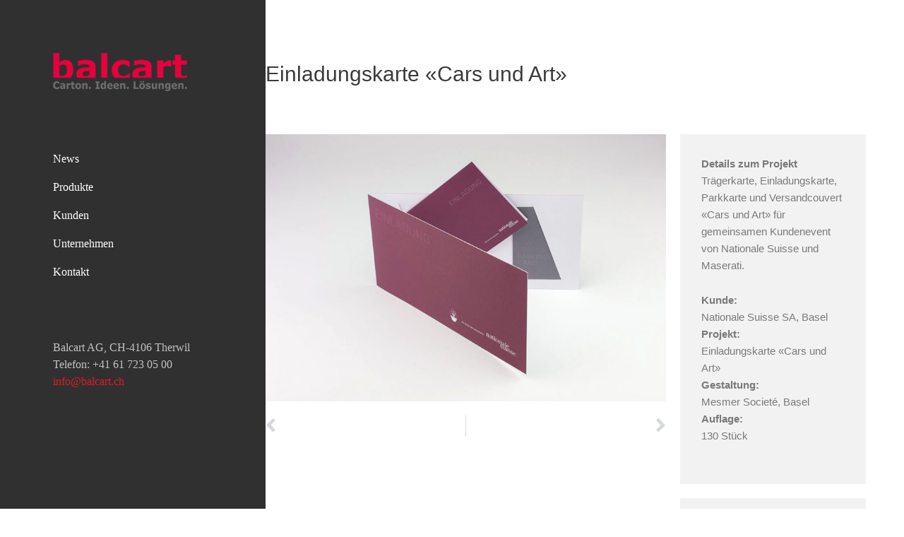

--- FILE ---
content_type: text/css
request_url: http://balcart.ch/wp-content/uploads/elementor/css/post-1544.css?ver=1768369883
body_size: 684
content:
.elementor-1544 .elementor-element.elementor-element-7709c172 > .elementor-container{max-width:850px;}.elementor-1544 .elementor-element.elementor-element-7709c172{margin-top:90px;margin-bottom:0px;}.elementor-1544 .elementor-element.elementor-element-3587421b > .elementor-element-populated{margin:0px 0px 0px 0px;--e-column-margin-right:0px;--e-column-margin-left:0px;padding:0px 0px 0px 0px;}.elementor-widget-heading .elementor-heading-title{font-family:var( --e-global-typography-primary-font-family ), Sans-serif;font-weight:var( --e-global-typography-primary-font-weight );color:var( --e-global-color-primary );}.elementor-1544 .elementor-element.elementor-element-2ec2c337 .elementor-heading-title{font-size:30px;font-weight:400;color:#3b3b3b;}.elementor-1544 .elementor-element.elementor-element-1d7a7a01 > .elementor-container{max-width:850px;}.elementor-1544 .elementor-element.elementor-element-1d7a7a01{margin-top:70px;margin-bottom:0px;}.elementor-1544 .elementor-element.elementor-element-35da90a7 > .elementor-element-populated{margin:0px 0px 0px 0px;--e-column-margin-right:0px;--e-column-margin-left:0px;padding:0px 0px 0px 0px;}.elementor-widget-image .widget-image-caption{color:var( --e-global-color-text );font-family:var( --e-global-typography-text-font-family ), Sans-serif;font-weight:var( --e-global-typography-text-font-weight );}.elementor-widget-post-navigation span.post-navigation__prev--label{color:var( --e-global-color-text );}.elementor-widget-post-navigation span.post-navigation__next--label{color:var( --e-global-color-text );}.elementor-widget-post-navigation span.post-navigation__prev--label, .elementor-widget-post-navigation span.post-navigation__next--label{font-family:var( --e-global-typography-secondary-font-family ), Sans-serif;font-weight:var( --e-global-typography-secondary-font-weight );}.elementor-widget-post-navigation span.post-navigation__prev--title, .elementor-widget-post-navigation span.post-navigation__next--title{color:var( --e-global-color-secondary );font-family:var( --e-global-typography-secondary-font-family ), Sans-serif;font-weight:var( --e-global-typography-secondary-font-weight );}.elementor-1544 .elementor-element.elementor-element-e0e7305 > .elementor-element-populated{transition:background 0.3s, border 0.3s, border-radius 0.3s, box-shadow 0.3s;margin:0px 0px 0px 20px;--e-column-margin-right:0px;--e-column-margin-left:20px;padding:0px 0px 0px 0px;}.elementor-1544 .elementor-element.elementor-element-e0e7305 > .elementor-element-populated > .elementor-background-overlay{transition:background 0.3s, border-radius 0.3s, opacity 0.3s;}.elementor-widget-text-editor{font-family:var( --e-global-typography-text-font-family ), Sans-serif;font-weight:var( --e-global-typography-text-font-weight );color:var( --e-global-color-text );}.elementor-widget-text-editor.elementor-drop-cap-view-stacked .elementor-drop-cap{background-color:var( --e-global-color-primary );}.elementor-widget-text-editor.elementor-drop-cap-view-framed .elementor-drop-cap, .elementor-widget-text-editor.elementor-drop-cap-view-default .elementor-drop-cap{color:var( --e-global-color-primary );border-color:var( --e-global-color-primary );}.elementor-1544 .elementor-element.elementor-element-6853d0c6 > .elementor-widget-container{background-color:#f2f2f2;padding:30px 30px 30px 30px;}.elementor-1544 .elementor-element.elementor-element-104d2a10 > .elementor-widget-container{background-color:#f2f2f2;padding:30px 30px 30px 30px;}@media(max-width:1024px){.elementor-1544 .elementor-element.elementor-element-7709c172{padding:20px 20px 20px 20px;}.elementor-1544 .elementor-element.elementor-element-1d7a7a01{padding:20px 20px 20px 20px;}}@media(max-width:767px){.elementor-1544 .elementor-element.elementor-element-e0e7305 > .elementor-element-populated{margin:0px 0px 0px 0px;--e-column-margin-right:0px;--e-column-margin-left:0px;padding:20px 0px 0px 0px;}}